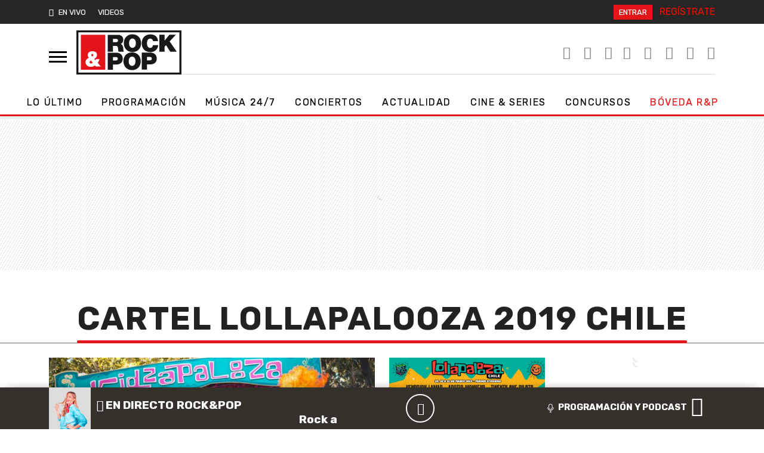

--- FILE ---
content_type: application/javascript
request_url: https://www.rockandpop.cl/wp-content/themes/britney/js/permanent-player.js?ver=30.0.33
body_size: 9078
content:
const DEBUG = {
    enabled: false,
    prefix: '[DEBUG]',
    style: 'background: #222; color: #bada55; padding: 2px;'
};

const AUDIO_RECOMMENDATIONS_URL = "https://fapi-top.prisasd.com/api/v2/search/{PLAYER_NAME}/audio/tags?orderBy=modify_at%7Cdesc&size={SIZE}&tags={ALL_TAGS}";
const AUDIO_SEARCH_URL = "https://fapi-top.prisasd.com/api/v2/search/{PLAYER_NAME}/audio/idref/{ID_REF}";
const LIVE_AUDIO_INTERVAL = 120000;
const DEFAULT_DATA = {
    title: 'Programación local',
    presenter: '',
    image: ajax_player_data ? ajax_player_data.default_image : '',
    radio: "rockpopchile",
    idRef: "rock_pop",
    radioid: "018095"
}
let NEWS_TITLE = "UPG";
let NEWS_TAG = "UN_PAIS_GENEROSO_ROCK_AND_POP_1590_P";

let RADIO_DATA = null;
let playerName = ajax_player_data ? ajax_player_data.player_name : '';
let disablePlay = false;
let playerId = null;
let shareUrl = document.location;
let volume = 0.7;
let isMuted = false;
let lastAudios = [];
let permanentPlayer = null;
let externalPlayer = null;
let progressBars = null;
let adsTimer = null;
let adsTimeout = null;
let audio_recomendation = null;
let publi_open_player = false;
let forcePlayTimer = null;
let radio_programation = null;

jQuery(document).ready(function ($) {
    DEBUG.enabled = typeof (wp_debug) != 'undefined' && wp_debug;
    progressBars = jQuery('.progress-bar');

    NEWS_TITLE = jQuery('#btn-tab-news').text();
    NEWS_TAG = jQuery('#tab-news').data('mount');

    try {
        let default_info = jQuery("#default-radio");
        DEFAULT_DATA.radio = default_info.text();
        DEFAULT_DATA.idRef = default_info.data('idref');
        DEFAULT_DATA.normalized = default_info.data('normalized');
        RADIO_DATA = {
            title: DEFAULT_DATA.title,
            presenter: null,
            image: DEFAULT_DATA.image,
            radio: DEFAULT_DATA.radio,
            idRef: DEFAULT_DATA.idRef,
            radioid: DEFAULT_DATA.radioid,
            time: DEFAULT_DATA.time,
            endTime: DEFAULT_DATA.endTime
        }
        radio_programation = DEFAULT_DATA.idRef;
    } catch (e) {
        DEBUG.enabled && console.log(`%c${DEBUG.prefix} ERROR | When loading the default values`, DEBUG.style, e);
    }

    function initPlayerEvents() {
        PLAYER_FUNCTIONS.load();

        $('#player-displayed .btn-more a').click(function (event) {
            event.preventDefault();
            $('#player-displayed').removeClass('open');
        });

        $('#player-displayed .btn-schedule a').click(function (event) {
            event.preventDefault();
            $('#player-displayed').removeClass('open');
        });

        $(document).on('click', '.tab-bar #btn-tab-schedule', e => {
            INTERFACE_FUNCTIONS.openTab('tab-schedule');
        });

        $(document).on('click', '.tab-bar #btn-tab-podcast', e => {
            INTERFACE_FUNCTIONS.openTab('tab-podcast');
        });

        $(document).on('click', '.tab-bar #btn-tab-news', e => {
            INTERFACE_FUNCTIONS.openTab('tab-news');
        });

        $(document).on('click', '#js-copy', e => {
            DATA_FUNCTIONS.copyToClipboard();
        });

        $(document).on('click', '#permanent-player .js-toggle-player', e => {
            $('#player-displayed').toggleClass('open');
            HELPERS_ADS.insertPubliPlayerDisplayed();
        });

        $(document).on('click', '#permanent-player .js-toggle-share', e => {
            $('#player-share-tab').toggleClass('open');
        });

        $(document).on('click', '.js-play-menu', e => {
            e.preventDefault();
            $('#player-displayed').addClass('open');
            HELPERS_ADS.insertPubliPlayerDisplayed();
        });

         $(document).on('click', '.play-main', e => {
             e.preventDefault();
            $('#player-displayed').toggleClass('open');

            HELPERS_ADS.insertPubliPlayerDisplayed();
        });



        $(document).on('click', '.progress-bar', e => {
            if (!disablePlay && !PLAYER_FUNCTIONS.isLiveAudioLoaded() && permanentPlayer.API.getDuration() > 0) {
                let newTime = ((e.pageX - $(e.currentTarget).offset().left) / $(e.currentTarget).innerWidth()).toFixed(2);
                newTime = newTime < 0.01 ? 0.01 : newTime > 1 ? 1 : newTime;
                permanentPlayer.API.seek(newTime * (permanentPlayer.API.getDuration() / 1000));
            }
        });

        $(document).on('click', '.js-player-last', e => {
            externalPlayer = null;
            if (!disablePlay && lastAudios.length >= 2) {
                lastAudios.pop();
                const newAudio = lastAudios[lastAudios.length - 1];
                DEBUG.enabled && console.log(`%c${DEBUG.prefix} AUDIO CHANGED`, DEBUG.style, newAudio);
                shareUrl = newAudio.shareUrl;
                PLAYER_FUNCTIONS.pauseAudio();
                playerId = newAudio.id;
                PLAYER_FUNCTIONS.updatePlayer(newAudio);
            }
        });

        $(document).on('click', '.js-player-backward', e => {
            if (!disablePlay) {
                DEBUG.enabled && console.log(`%c${DEBUG.prefix} -15`, DEBUG.style);
                permanentPlayer.API.seek(permanentPlayer.API.getTime() - 15);
            }
        });

        $(document).on('click', '.js-player-play', e => {
            if (!disablePlay) {
                PLAYER_FUNCTIONS.playAudio();
            }
        });

        $(document).on('click', '.js-player-forward', e => {
            if (!disablePlay) {
                DEBUG.enabled && console.log(`%c${DEBUG.prefix} +15`, DEBUG.style);
                permanentPlayer.API.seek(permanentPlayer.API.getTime() + 15);
            }
        });

        $(document).on('click', '.js-player-next', e => {
            if (!disablePlay && audio_recomendation != null) {
                DATA_FUNCTIONS.changeToNextAudio();
            }
        });

        $(document).on('click', '.player-tab .li-data', function () {
            externalPlayer = null;
            if (!disablePlay) {
                shareUrl = $(this).data('url');
                const newPlayerId = $(this).data('player');
                playerId && INTERFACE_FUNCTIONS.updateBtn(playerId);
                if (playerId == newPlayerId) {
                    PLAYER_FUNCTIONS.playAudio();
                } else {
                    PLAYER_FUNCTIONS.pauseAudio();
                    playerId = newPlayerId;
                    PLAYER_FUNCTIONS.addNewAudio();
                }
            }
        });

        $(document).on('click', '#bt-volume', e => {
            isMuted = !isMuted;
            PLAYER_FUNCTIONS.changeVolume();
            if (!isMuted && PLAYER_FUNCTIONS.isLiveAudioLoaded()) {
                permanentPlayer.API.play();
            }
        });

        $(document).on('click', '.js-radio-play', function () {
            externalPlayer = null;
            if (!disablePlay) {
                //INTERFACE_FUNCTIONS.disableButtons();
                lastAudios = [];
                const newAudio = {
                    id: $(this).data('player'),
                    image: DEFAULT_DATA.image,
                     type: "En Directo",
                    title: "",
                    presenter: "",
                    shareUrl: document.location,
                    radio: $(this).text(),
                    idRef: $(this).data('idref'),
                    radioid: $(this).data('radioid'),
                };

                RADIO_DATA = {
                    title: null,
                    presenter: null,
                    image: DEFAULT_DATA.image,
                    radio: newAudio.radio,
                    idRef: newAudio.idRef,
                    time: "00:00",
                    endTime: "23:59",
                    radioid: newAudio.radioid,
                }
                DEBUG.enabled && console.log(`%c${DEBUG.prefix} RADIO LIVE ${newAudio.title}`, DEBUG.style, newAudio);
                DATA_FUNCTIONS.updateSchedule(newAudio.idRef);

                shareUrl = newAudio.shareUrl;
                PLAYER_FUNCTIONS.pauseAudio();
                playerId = newAudio.id;
                lastAudios.push(newAudio);

                DATA_FUNCTIONS.updateRadioAnalytics(RADIO_DATA.idRef);
                PLAYER_FUNCTIONS.updatePlayer(newAudio);
            }
        });

        $(document).on('click', '#return-live', e => {
            externalPlayer = null;
            if (!disablePlay) {
              //  INTERFACE_FUNCTIONS.disableButtons();
                lastAudios = [];
                const newAudio = {
                    id: '018095',
                    image: DEFAULT_DATA.image,
                    type: "En Directo",
                    title: DEFAULT_DATA.title,
                    presenter: DEFAULT_DATA.presenter,
                    shareUrl: document.location,
                    radio: DEFAULT_DATA.radio,
                    idRef: DEFAULT_DATA.idRef,
                };

                DEBUG.enabled && console.log(`%c${DEBUG.prefix} RETURN TO LIVE`, DEBUG.style, newAudio);

                shareUrl = newAudio.shareUrl;
                PLAYER_FUNCTIONS.pauseAudio();
                playerId = newAudio.id;
                lastAudios.push(newAudio);

                DATA_FUNCTIONS.updateRadioAnalytics(newAudio.idRef);
                PLAYER_FUNCTIONS.updatePlayer(newAudio);
            }
        });

        $(document).on('click', '.volume-control div', e => {
            volume = ((e.pageX - $(e.currentTarget).offset().left) / $(e.currentTarget).innerWidth()).toFixed(2);
            volume = volume < 0.01 ? 0.01 : volume > 1 ? 1 : volume;
            isMuted = false;
            PLAYER_FUNCTIONS.changeVolume();
            if (PLAYER_FUNCTIONS.isLiveAudioLoaded()) {
                permanentPlayer.API.play();
            }
        });

        $(window).on('resize', () => {
            DATA_FUNCTIONS.addSrollTotext();
        });

        $(document).on('click', '#closed-player #player-data-part', () => {
            if ($(window).width() <= 767) {
                $('#player-displayed').toggleClass('open');
                HELPERS_ADS.insertPubliPlayerDisplayed();
            }
        });
    }

    function linkPlayers() {
        $(document).off('click', '.js-play').on('click', '.js-play', function () {
            let id_media = $(this).data('idref');
            DEBUG.enabled && console.log(`%c${DEBUG.prefix} MEDIA | Load from post player`, DEBUG.style, id_media);
            if (permanentPlayer.API.getSettings().id_media != id_media) {
                playerId && INTERFACE_FUNCTIONS.updateBtn(playerId);
                PLAYER_FUNCTIONS.pauseAudio();
                playerId = 'ext-' + id_media;
                PLAYER_FUNCTIONS.playNewAudio(id_media);
            } else {
                if ($(this).find('.fas.fa-play').length > 0) {
                    PLAYER_FUNCTIONS.playAudio();
                } else {
                    PLAYER_FUNCTIONS.pauseAudio();
                }
            }
        });

        $(document).off('click', '#detail-episode-list .play-icon-episode').on('click', '#detail-episode-list .play-icon-episode', function () {
            let id_media = $(this).data('idref');
            externalPlayer = $(this);
            shareUrl = document.location;
            DEBUG.enabled && console.log(`%c${DEBUG.prefix} MEDIA | Load from Podcast`, DEBUG.style, id_media);
            playerId = 'podcast-' + id_media;

            if (id_media != null) {
                if (permanentPlayer.API.getSettings().id_media != id_media) {
                    let newDataPlayer = {
                        id: id_media,
                        image: document.getElementById("image-" + id_media).src,
                        type: 'Podcast',
                        title: document.getElementById("title-" + id_media).textContent,
                        presenter: '',
                        shareUrl: shareUrl ? shareUrl : document.location,
                        radio: document.getElementById("podcast-title-text").textContent,
                        idRef: id_media,
                    }

                    lastAudios.push(newDataPlayer);
                    PLAYER_FUNCTIONS.updatePlayer(newDataPlayer);
                } else {
                    if ($(this).find('.fas.fa-play').length > 0) {
                        PLAYER_FUNCTIONS.playAudio();
                    } else {
                        PLAYER_FUNCTIONS.pauseAudio();
                    }
                }
            }
        });
    }

    const HELPERS_ADS = {
        openAds: (type = "audio") => {
            jQuery('#player-displayed').removeClass('open');
            if (document.getElementById("publi_banner_sync").innerHTML != '') {
                jQuery('#publi-part').addClass('h-auto');
            }
            if (type != "audio" || document.getElementById("publi_banner_sync").innerHTML != '') {
                jQuery('#publi-part').addClass('open');
            }

            jQuery('#publi-layer').addClass('open');
            PLAYER_FUNCTIONS.removeForcePlayTimer();
        },

        closeAds: () => {
            if (adsTimer != null) {
                clearInterval(adsTimer);
                adsTimer = null;
            }
            if (adsTimeout != null) {
                clearTimeout(adsTimeout);
                adsTimeout = null;
            }
            disablePlay = false;
            jQuery('#publi-part').removeClass('open');
            jQuery('#publi-part').removeClass('h-auto');
            jQuery('#publi-layer').removeClass('open');
            INTERFACE_FUNCTIONS.updatePlayButton();
        },

        adsCountdown: (time, type = "video") => {
            DEBUG.enabled && console.log(`%c${DEBUG.prefix} NEW ADVERTISING - ${time}s`, DEBUG.style);
            disablePlay = true;
            HELPERS_ADS.openAds(type);
            jQuery('.player-controls-part .js-player-play').html("<b>" + time + "'</b>");

            adsTimer = setInterval(function () {
                --time;
                jQuery('.player-controls-part .js-player-play').html("<b>" + time + "'</b>");
                if (time <= 0) {
                    clearInterval(adsTimer);
                    adsTimer = null;
                    HELPERS_ADS.closeAds();
                }
            }, 1000);
            adsTimeout = setTimeout(function () {
                disablePlay = false;
                INTERFACE_FUNCTIONS.updatePlayButton();
                DATA_FUNCTIONS.updateDataLoaded();
                DATA_FUNCTIONS.dataLoaded();
            }, 1000 * parseInt(time));
        },
        insertPubliPlayerDisplayed: () => {
            if (!publi_open_player && typeof (PBS) != 'undefined') {
                publi_open_player = true;
                let div = jQuery("#publi-player-tab").data('d');
                let pos = jQuery("#publi-player-tab").data('p');
                PBS.fn.requestAdSlot(
                    [{
                        d: div,
                        p: pos,
                        s: [
                            [300, 250]
                        ]
                    }],
                    gtpdata.keywords.toString(),
                    gtpdata.gtpadunit
                );
            }
        }
    };

    const PLAYER_FUNCTIONS = {
        addNewAudio: () => {
            externalPlayer = null;
            let image = jQuery('#image-' + playerId).attr('src');
              jQuery('#return-live').removeClass('d-none');
            let newDataPlayer = {
                id: playerId,
                image: image ? image : DEFAULT_DATA.image,
                type: playerId.includes("podcast-") ? 'Podcast' : playerId.includes("news-") ? NEWS_TITLE : "En Directo",
                title: playerId.includes("podcast-") ? jQuery('#subtitle-' + playerId).text() : '',
                presenter: playerId.includes("news-") ? jQuery('#title-' + playerId).text() : playerId.includes("podcast-") ? jQuery('#subtitle-' + playerId).data('presenter') : '',
                shareUrl: shareUrl ? shareUrl : document.location,
                radio: playerId.includes("podcast-") ? jQuery('#title-' + playerId).text() : DEFAULT_DATA.radio,
                idRef: jQuery('#data-' + playerId).data('idref'),
            }

            lastAudios.push(newDataPlayer);
            PLAYER_FUNCTIONS.updatePlayer(newDataPlayer);
        },
        updatePlayer: (playerData) => {
            jQuery('#player-data-part .data-default').show();
            DATA_FUNCTIONS.updateDataLoaded();
            jQuery('#player-data-part .data-loaded').hide();
            if (playerData.idRef) {
                PLAYER_FUNCTIONS.playNewAudio(playerData.idRef);
            }
            permanentPlayer.API.setVolume(volume);
            !disablePlay && PLAYER_FUNCTIONS.togglePlayer();
            audio_recomendation = null;
            INTERFACE_FUNCTIONS.disableButtons();
            DEBUG.enabled && console.log(`%c${DEBUG.prefix} INFO | LAST AUDIOS`, DEBUG.style, lastAudios);
            jQuery('.js-player-last').prop('disabled', !(lastAudios.length > 1));
        },

        togglePlayer: () => {
            if (permanentPlayer != null) {
                if (PLAYER_FUNCTIONS.isPlaying()) {
                    PLAYER_FUNCTIONS.pauseAudio();
                    INTERFACE_FUNCTIONS.updatePlayButton();
                }
            }
        },
        playAudio: () => {
            if (permanentPlayer != null) {
                if (PLAYER_FUNCTIONS.isLiveAudioLoaded()) {
                    INTERFACE_FUNCTIONS.disableButtons();
                    jQuery('#return-live').addClass('d-none');
                } else {
                    jQuery('#return-live').removeClass('d-none');
                }
                if (!PLAYER_FUNCTIONS.isPlaying()) {
                    permanentPlayer.API.play();
                } else {
                    PLAYER_FUNCTIONS.pauseAudio();
                }
                INTERFACE_FUNCTIONS.updatePlayButton();
            }
        },
        pauseAudio: () => {
            if (permanentPlayer != null && PLAYER_FUNCTIONS.isPlaying()) {
                permanentPlayer.API.pause();
                INTERFACE_FUNCTIONS.updatePlayButton();
            }
        },
        removeForcePlayTimer: () => {
            if (forcePlayTimer != null) {
                clearTimeout(forcePlayTimer);
                forcePlayTimer = null;
            }
        },
        changeVolume: () => {
            if (permanentPlayer != null) {
                if (isMuted) {
                    permanentPlayer.API.mute();
                } else {
                    permanentPlayer.API.setVolume(volume);
                }
            }
            INTERFACE_FUNCTIONS.updateVolumeControls();
        },
        isPlaying: () => {
            return permanentPlayer.API.getStatus() == 'play';
        },
        isLiveAudioLoaded: () => {
            return permanentPlayer.getSettings().topPlayer.media.isLive;
        },
        getConfigObject: (id_media, type = 'audio', autoplay = true, id_cuenta = playerName, id_player = '516') => {
            return {
                dev: false,
                id_cuenta: id_cuenta,
                id_player: id_player,
                id_media: id_media,
                media_type: type,
                id_container: 'player-top',
                topPlayer: {
                    ad: {
                        container: 'publi-part'
                    },
                    media: {
                        dist: ajax_player_data.player_dist,
                        autoplay: autoplay,
                        container_banner_bigbox: 'publi_banner_sync'
                    }
                }
            }
        },
        playNewAudio: (idRef, type = 'audio', autoplay = true) => {
            DEBUG.enabled && console.log(`%c${DEBUG.prefix} STATUS | NEW AUDIO`, DEBUG.style, idRef);
            permanentPlayer.reset(PLAYER_FUNCTIONS.getConfigObject(idRef, type, autoplay));
        },
        load: () => {
            if (DEBUG.enabled) {
                /* window.mm_ttag = true; */
                window.mm_lsid = ((Math.random() * 1000000) | 0);
            }

            /*window.mm_nocss = true;*/
            window.mm_all_ads = true;
            window.mm_tap_banners = 'banners=300x250';
            window.mm_timevideo_ad = 2;
            window.mm_companion_ad_300_250 = 'publi_banner_sync';
            window.ttt29 = true;

            permanentPlayer = new psd.media.TopEmbed(PLAYER_FUNCTIONS.getConfigObject(RADIO_DATA.idRef, "audio", false));
            permanentPlayer.addEventListener(psd.media.TopEmbedEvent.EVENT_INI, PLAYER_FUNCTIONS.init);
            DEBUG.enabled && console.log(`%c${DEBUG.prefix} STATUS | Loaded`, DEBUG.style);
        },
        init: (e) => {
            DEBUG.enabled && console.log(`%c${DEBUG.prefix} INITIALISING PERMANENT PLAYER`, DEBUG.style, e);

            $("#permanent-player").show();
            const am = permanentPlayer.getMediaPlayer().getAdModule();
            DATA_FUNCTIONS.updateDataFromExternal(null, true);
            DATA_FUNCTIONS.setProgressInterval();

            permanentPlayer.API.onLoadingStart = e => {
                PLAYER_FUNCTIONS.removeForcePlayTimer();
                DEBUG.enabled && console.log(`%c${DEBUG.prefix} STATUS | onLoadingStart`, DEBUG.style, e);
                INTERFACE_FUNCTIONS.showPlaySpinner();
                DATA_FUNCTIONS.updateDataLoaded(true);
                if (playerId != null && playerId.includes("news-")) {
                    DATA_FUNCTIONS.getRecomendation(e.id, 5, NEWS_TAG);
                } else if (playerId != null && playerId.includes("podcast-")) {
                    let titlePodcast = jQuery('#closed-player .js-player-radio').text();
                    if (titlePodcast) {
                        titlePodcast = titlePodcast.toLowerCase();
                        titlePodcast = titlePodcast.replaceAll(' ', '_')
                        DATA_FUNCTIONS.getRecomendation(e.id, 10, titlePodcast);
                    } else {
                        DATA_FUNCTIONS.getRecomendation(e.id);
                    }
                } else {
                    DATA_FUNCTIONS.getRecomendation(e.id);
                }

                if (!disablePlay) {
                    forcePlayTimer = setTimeout(function () {
                        DEBUG.enabled && console.log(`%c${DEBUG.prefix} ERROR | Forced to play`, DEBUG.style);
                        permanentPlayer.API.play();
                    }, 1000 * 10);
                }
            }
            permanentPlayer.API.onStatusChange = e => {
                DEBUG.enabled && console.log(`%c${DEBUG.prefix} STATUS | onStatusChange`, DEBUG.style, e);

                if (e.data.status === 'play' || e.data.status === 'pause' || e.data.status === 'stop') {
                    INTERFACE_FUNCTIONS.updatePlayButton();
                    PLAYER_FUNCTIONS.removeForcePlayTimer();
                }

                if (e.data.status === 'stop' && PLAYER_FUNCTIONS.isLiveAudioLoaded()) {
                    jQuery('.image-player').attr('src', RADIO_DATA.image);
                    jQuery('.js-player-title').html(RADIO_DATA.title);
                     if (RADIO_DATA.presenter == 'El Gran Sonido') RADIO_DATA.presenter = 'Música 24/7';
                    jQuery('#player-layer .js-player-presenter').html(RADIO_DATA.presenter != null ? "- " + RADIO_DATA.presenter : '');
                    jQuery('#player-displayed .js-player-presenter').html(RADIO_DATA.presenter != null ? "" + RADIO_DATA.presenter : '');
                    DATA_FUNCTIONS.addSrollTotext();
                }
            }
            permanentPlayer.API.onProgress = e => {
                !PLAYER_FUNCTIONS.isLiveAudioLoaded() && DATA_FUNCTIONS.updateProgress(e.data.currentTime, e.data.totalTime);
            }
            permanentPlayer.API.onPositionChange = e => {
                DEBUG.enabled && console.log(`%c${DEBUG.prefix} STATUS | onPositionChange`, DEBUG.style, e);
                DATA_FUNCTIONS.setProgressInterval();
            }
            permanentPlayer.API.onMediaBegin = e => {
                DEBUG.enabled && console.log(`%c${DEBUG.prefix} MEDIA | onMediaBegin`, DEBUG.style, e);
                INTERFACE_FUNCTIONS.updatePlayButton();
            }
            permanentPlayer.API.onMediaEnd = e => {
                DEBUG.enabled && console.log(`%c${DEBUG.prefix} MEDIA | onMediaEnd`, DEBUG.style, e);
                DATA_FUNCTIONS.changeToNextAudio();
            }
            permanentPlayer.getMediaPlayer().getMediaModule().addEventListener(emic.top.event.MediaEvent.ON_RESET_COMPLETE, function () {
                DEBUG.enabled && console.log(`%c${DEBUG.prefix} RESET`, DEBUG.style, e);
            });
            permanentPlayer.API.onLoadingAdStart = e => {
                DEBUG.enabled && console.log(`%c${DEBUG.prefix} ADS | onLoadingAdStart`, DEBUG.style, e);
                HELPERS_ADS.openAds();
            }
            permanentPlayer.API.onAdStart = e => {
                DEBUG.enabled && console.log(`%c${DEBUG.prefix} ADS | onAdStart`, DEBUG.style, e);
                HELPERS_ADS.adsCountdown(Math.floor(e.data.duration), e.contentType);
            }
            permanentPlayer.API.onAdEnd = e => {
                DEBUG.enabled && console.log(`%c${DEBUG.prefix} ADS | onAdEnd`, DEBUG.style, e);
                HELPERS_ADS.closeAds();
            }
            permanentPlayer.API.onAdSkip = e => {
                DEBUG.enabled && console.log(`%c${DEBUG.prefix} ADS | onAdSkip`, DEBUG.style, e);
                HELPERS_ADS.closeAds();
            }
            permanentPlayer.API.onAdError = e => {
                DEBUG.enabled && console.log(`%c${DEBUG.prefix} ADS | onAdError`, DEBUG.style, e);
                HELPERS_ADS.closeAds();
            }
            permanentPlayer.API.onOrderExternal = function (ev) {
                DEBUG.enabled && console.log(`%c${DEBUG.prefix} MEDIA | onOrderExternal`, DEBUG.style, ev);
                if (ev != null && ev.data != null && ev.data.order != null && ev.data.order == "metadata" && ev.data.params != null && ev.data.params.cuePoint != null) {
                    jQuery('.image-player').attr('src', ev.data.params.cuePoint.coverURL != null ? ev.data.params.cuePoint.coverURL : RADIO_DATA.image);
                    jQuery('.js-player-title').html(ev.data.params.cuePoint.cueTitle != null ? ev.data.params.cuePoint.cueTitle : RADIO_DATA.title);
                    jQuery('#player-layer .js-player-presenter').html(ev.data.params.cuePoint.artistName != null ? "- " + ev.data.params.cuePoint.artistName : RADIO_DATA.presenter != null ? "- " + RADIO_DATA.presenter : '');
                    jQuery('#player-displayed .js-player-presenter').html(ev.data.params.cuePoint.artistName != null ? ev.data.params.cuePoint.artistName : RADIO_DATA.presenter != null ? "- " + RADIO_DATA.presenter : '');

                    DATA_FUNCTIONS.addSrollTotext();
                }
            }
            am.addEventListener(emic.top.event.AdEvent.ON_AD_INSTREAM_START, e => {
                DEBUG.enabled && console.log(`%c${DEBUG.prefix} ADS | ON_AD_INSTREAM_START`, DEBUG.style, e);
                permanentPlayer.API.externalOrder('banner_start', e);
                HELPERS_ADS.openAds();
            });
            am.addEventListener(emic.top.event.AdEvent.ON_AD_INSTREAM_END, e => {
                DEBUG.enabled && console.log(`%c${DEBUG.prefix} ADS | ON_AD_INSTREAM_END`, DEBUG.style, e);
                permanentPlayer.API.externalOrder('banner_end', e);
                HELPERS_ADS.closeAds();
            });
        }
    };

    const INTERFACE_FUNCTIONS = {
        updatePlayButton: () => {
            if (permanentPlayer != null) {
                if (!PLAYER_FUNCTIONS.isPlaying()) {
                    jQuery('.player-controls-part .js-player-play').html('<i class="fas fa-play"></i>');
                } else {
                    jQuery('.player-controls-part .js-player-play').html('<i class="fas fa-pause"></i>');
                }
                playerId && INTERFACE_FUNCTIONS.updateBtn(playerId);
            }

            if (externalPlayer != null) {
                if (externalPlayer.hasClass('play-icon-episode')) {
                    try {
                        if (!PLAYER_FUNCTIONS.isPlaying()) {
                            document.getElementById("btn-play-" + permanentPlayer.API.getSettings().id_media).classList.add("fa-play");
                            document.getElementById("btn-play-" + permanentPlayer.API.getSettings().id_media).classList.remove("fa-pause");
                        } else {
                            document.getElementById("btn-play-" + permanentPlayer.API.getSettings().id_media).classList.remove("fa-play");
                            document.getElementById("btn-play-" + permanentPlayer.API.getSettings().id_media).classList.add("fa-pause");
                        }
                    } catch (e) {}
                }
            }
        },

        disableButtons: () => {
            jQuery('.js-player-last').prop('disabled', true);
            jQuery('.js-player-backward').prop('disabled', true);
            jQuery('.js-player-forward').prop('disabled', true);
            jQuery('.js-player-next').prop('disabled', true);
            console.log ('controles out');
        },

        updateBtn: (id) => {
            if (id != null && permanentPlayer != null && !PLAYER_FUNCTIONS.isLiveAudioLoaded()) {
                try {
                    if (!PLAYER_FUNCTIONS.isPlaying()) {
                        document.getElementById('btn-' + id).classList.add("fa-play");
                        document.getElementById('btn-' + id).classList.remove("fa-pause");
                    } else {
                        document.getElementById('btn-' + id).classList.remove("fa-play");
                        document.getElementById('btn-' + id).classList.add("fa-pause");
                    }
                } catch (e) {}
            }
        },

        updateVolumeControls: () => {
            if (isMuted) {
                jQuery('.volume-control span').css("width", '0%');
                jQuery('#bt-volume').removeClass('active');
            } else {
                jQuery('.volume-control span').css("width", `${volume * 100}%`);
                jQuery('#bt-volume').addClass('active');
            }
        },

        showPlaySpinner: () => {
            jQuery('.player-controls-part .js-player-play').html('<i class="fas fa-spinner"></i>');
        },

        openTab: (tabName) => {
            let tabs = document.getElementsByClassName("player-tab");
            let btnTabs = document.getElementsByClassName("tab-button");
            for (let i = 0; i < tabs.length; i++) {
                if (tabs[i].id != tabName) {
                    tabs[i].style.display = "none";
                }
            }

            for (let i = 0; i < btnTabs.length; i++) {
                if (btnTabs[i].id != tabName) {
                    btnTabs[i].classList.remove("active");
                }
            }

            if (jQuery(window).width() <= 767) {
                if (document.getElementById(tabName).style.display == "block") {
                    document.getElementById(tabName).style.display = "none";
                    document.getElementById("btn-" + tabName).classList.remove("active");
                } else {
                    document.getElementById(tabName).style.display = "block";
                    document.getElementById("btn-" + tabName).classList.add("active");
                }
            } else {
                document.getElementById(tabName).style.display = "block";
                document.getElementById("btn-" + tabName).classList.add("active");
            }
        }
    };

    const DATA_FUNCTIONS = {};
    DATA_FUNCTIONS.updateProgress = (current, total) => {
        let time = "00:00:00";
        let endTime = "23:59:00";

        if (total == current) {
            PLAYER_FUNCTIONS.pauseAudio();
        }
        time = DATA_FUNCTIONS.secondsToString(current, true);
        endTime = DATA_FUNCTIONS.secondsToString(total, true);

        jQuery('.js-player-backward').prop('disabled', PLAYER_FUNCTIONS.isLiveAudioLoaded() || permanentPlayer.API.getTime() < 16);
        jQuery('.js-player-forward').prop('disabled', PLAYER_FUNCTIONS.isLiveAudioLoaded() || (permanentPlayer.API.getDuration() - permanentPlayer.API.getTime()) < 16);

        DATA_FUNCTIONS.updateTimers(time, endTime);
        DATA_FUNCTIONS.updateProgressBar(current, total);
    };
    DATA_FUNCTIONS.updateProgressBar = (current, total) => {
        let percent = (current / total) * 100;
        if (percent > 100) {
            percent = 100;
        }

        progressBars && progressBars.css("width", `${percent}%`);

        if (PLAYER_FUNCTIONS.isLiveAudioLoaded() && percent >= 100) {
            DATA_FUNCTIONS.updateSchedule(RADIO_DATA.idRef);
        }
    };

    DATA_FUNCTIONS.dataLoaded = () => {
        jQuery('#player-data-part .data-default').hide();
        jQuery('#player-data-part .data-loaded').css('display', 'flex');
    };

    DATA_FUNCTIONS.updateDataLoaded = (initial = false) => {
        if (PLAYER_FUNCTIONS.isLiveAudioLoaded()) {
            DATA_FUNCTIONS.updateDataFromExternal(null, initial);
        } else if (lastAudios.length > 0) {
            const data = lastAudios[lastAudios.length - 1];
            if (data.idRef == permanentPlayer.API.getSettings().id_media) {
                DEBUG.enabled && console.log(`%c${DEBUG.prefix} NOW`, DEBUG.style, data);
                jQuery('.image-player').attr('src', data.image);
                jQuery('.js-player-type').html(data.type.toLowerCase().trim() == 'en directo' ? "<i class='fa fa-circle'></i> " + data.type : data.type);
                jQuery('.js-player-title').html(!data.title && PLAYER_FUNCTIONS.isLiveAudioLoaded ? jQuery('#player-top_TopPlayerpistaPlayer').text() : data.title);
                jQuery('.js-player-radio').html(data.radio);
                if ((data.id).includes("news-")) {
                    jQuery('#closed-player .js-player-presenter').html(data.presenter);
                } else {
                    jQuery('#closed-player .js-player-presenter').html(data.presenter ? "- " + data.presenter : "");
                }
                jQuery('#player-displayed .js-player-presenter').html(data.presenter);
                DATA_FUNCTIONS.updateShareUrls();
                DATA_FUNCTIONS.dataLoaded();
                DATA_FUNCTIONS.addSrollTotext();
            } else {
                DATA_FUNCTIONS.updateDataFromExternal(permanentPlayer.API.getSettings().id_media);
            }
        } else {
            DATA_FUNCTIONS.updateDataFromExternal();
        }
    };
    DATA_FUNCTIONS.updateShareUrls = () => {
        jQuery('#player-share-tab input').val(shareUrl);
        jQuery('#player-share-tab #facebook-btn').attr("href", "http://facebook.com/sharer/sharer.php?u=" + shareUrl);
        try {
            jQuery('#player-share-tab #twitter-btn').attr("href", "http://twitter.com/share?text=" + jQuery('.js-player-title')[0].innerText + "&url=" + shareUrl + "&via=rockandpop");
            jQuery('#player-share-tab #whatsapp-btn').attr("href", "https://api.whatsapp.com/send?text=" + jQuery('.js-player-title')[0].innerText + "%20" + shareUrl);
        } catch (e) {
            DEBUG.enabled && console.log(`%c${DEBUG.prefix} Fail when update share urls`, DEBUG.style);
        }
    };
    DATA_FUNCTIONS.copyToClipboard = () => {
        let copyText = document.getElementById("text-to-copy");
        copyText.select();
        copyText.setSelectionRange(0, 99999);
        document.execCommand("copy");
    };
    DATA_FUNCTIONS.secondsToString = (duration, hideHours = true) => {
        let seconds = Math.floor(duration % 60);
        let minutes = Math.floor((duration / 60) % 60);
        let hours = Math.floor((duration / (60 * 60)) % 24);

        hours = (hours < 10) ? '0' + hours : hours;
        minutes = (minutes < 10) ? '0' + minutes : minutes;
        seconds = (seconds < 10) ? '0' + seconds : seconds;

        return (hideHours ? '' : hours + ':') + minutes + (hideHours ? ':' + seconds : 'h');
    };
    DATA_FUNCTIONS.updateDataFromExternal = (idref = null, initial = false) => {
        if (PLAYER_FUNCTIONS.isLiveAudioLoaded()) {
            DATA_FUNCTIONS.updateRadioLiveData(RADIO_DATA.idRef, initial);
        } else {
            let title = permanentPlayer.getMediaPlayer().getData().mediaData.title;
            let type = jQuery('#player-top_TopPlayerlabelPlayer').text();
            
            jQuery('.image-player').attr('src', DEFAULT_DATA.image);
            jQuery('.js-player-title').html(title != null && title != '' ? title : DEFAULT_DATA.title);
            jQuery('.js-player-type').html(type.toLowerCase().trim() == 'en vivo' ? "<i class='fas fa-circle'></i> " + type : type);
            jQuery('.js-player-presenter').html('');
            jQuery('.js-player-radio').html(DEFAULT_DATA.radio);
            DATA_FUNCTIONS.updateShareUrls();
            DATA_FUNCTIONS.dataLoaded();
            DATA_FUNCTIONS.addSrollTotext();
        }
    };
    DATA_FUNCTIONS.addSrollTotext = () => {
        let divWidth = jQuery('#player-layer .player-info .player-info-title').width();
        let bWidth = jQuery('#player-layer .player-info .player-info-title b').width();
        let spanWidth = jQuery('#player-layer .player-info .player-info-title span').width();

        if ((bWidth + spanWidth) >= divWidth) {
            jQuery("#scrolltext").addClass("scroll-text");
        } else {
            jQuery("#scrolltext").removeClass("scroll-text");
        }
    };
    DATA_FUNCTIONS.setProgressInterval = () => {
        PLAYER_FUNCTIONS.isLiveAudioLoaded() && DATA_FUNCTIONS.updateRadioTime();
        window.liveAudioInterval && clearInterval(window.liveAudioInterval);
        if (PLAYER_FUNCTIONS.isLiveAudioLoaded()) {
            DATA_FUNCTIONS.updateRadioProgress();
            window.liveAudioInterval = setInterval(() => DATA_FUNCTIONS.updateRadioProgress(), LIVE_AUDIO_INTERVAL);
        }
    };
    DATA_FUNCTIONS.updateTimers = (time, endTime) => {
        if (document.getElementById('start-time').innerText != time) {
            document.getElementById('start-time').innerText = time;
        }
        if (document.getElementById('end-time').innerText != endTime) {
            document.getElementById('end-time').innerText = endTime;
        }
    };
    DATA_FUNCTIONS.updateRadioProgress = () => {
        let today = DATA_FUNCTIONS.getTodayDate();
        const dateEnd = new Date(today.toDateString() + " " + RADIO_DATA.endTime);
        const dateStart = new Date(today.toDateString() + " " + RADIO_DATA.time);
        const endTime = dateEnd.getTime() - dateStart.getTime();
        const startTime = dateEnd.getTime() - today.getTime();

        DATA_FUNCTIONS.updateProgressBar(endTime - startTime, endTime);
    };
    DATA_FUNCTIONS.updateRadioTime = () => {
        let allPrograms = jQuery("#tab-schedule ul li");
        if (allPrograms && allPrograms[0]) {
            RADIO_DATA.time = jQuery(allPrograms[0]).data("time");
            RADIO_DATA.endTime = jQuery(allPrograms[0]).data("endtime");
            RADIO_DATA.presenter = jQuery(allPrograms[0]).data("presenter");
            RADIO_DATA.title = jQuery(allPrograms[0]).data("program");
            DATA_FUNCTIONS.updateTimers(RADIO_DATA.time, RADIO_DATA.endTime);
            let allImages = jQuery(allPrograms[0]).children("img");
            if (allImages && allImages[0]) {
                RADIO_DATA.image = jQuery(allImages[0]).attr('src');
                jQuery('.image-player').attr('src', RADIO_DATA.image);
            }
        }
    };
    DATA_FUNCTIONS.updateLiveRadioFromSchedule = () => {
        if (PLAYER_FUNCTIONS.isLiveAudioLoaded()) {
            DATA_FUNCTIONS.updateRadioTime();
            let title = permanentPlayer.getMediaPlayer().getData().mediaData.nombrePrograma;
            let type = jQuery('#player-top_TopPlayerlabelPlayer').text();
            let radio = permanentPlayer.getMediaPlayer().getData().mediaData.title;
            jQuery('.image-player').attr('src', RADIO_DATA.image != null ? RADIO_DATA.image : DEFAULT_DATA.image);
            jQuery('.js-player-title').html(title != null && title != '' ? title : RADIO_DATA.title != null ? RADIO_DATA.title : DEFAULT_DATA.title);
            jQuery('.js-player-type').html(type.toLowerCase().trim() == 'en directo' ? "<i class='fa fa-circle'></i> " + type : type);
            if (RADIO_DATA.presenter == 'El Gran Sonido') RADIO_DATA.presenter = 'Música 24/7';
            jQuery('#player-layer .js-player-presenter').html(RADIO_DATA.presenter != null ? "- " + RADIO_DATA.presenter : '');
            jQuery('#player-displayed .js-player-presenter').html(RADIO_DATA.presenter != null ? "" + RADIO_DATA.presenter : '');
            jQuery('.js-player-radio').html(radio != null && radio != '' ? radio : DEFAULT_DATA.radio);
        }
        DATA_FUNCTIONS.updateShareUrls();
        DATA_FUNCTIONS.dataLoaded();
        DATA_FUNCTIONS.addSrollTotext();
    };
    DATA_FUNCTIONS.getRecomendation = async (idref, size = 10, tag = '', anotherTry = true) => {
        if (PLAYER_FUNCTIONS.isLiveAudioLoaded()) {
            jQuery('.js-player-next').prop('disabled', true);
            return;
        }
        DEBUG.enabled && console.log(`%c${DEBUG.prefix} GET RECOMENDATION FROM ${idref} | ${size} | ${tag}`, DEBUG.style);
        if (tag != '') {
            tag = DATA_FUNCTIONS.removeAccents(tag);
            let allRecomendations = await DATA_FUNCTIONS.searchFromApi(idref, size, tag);
            if (allRecomendations) {
                const AUDIO_FECH = allRecomendations.find(audio => !DATA_FUNCTIONS.isInLastAudios(audio.idref));
                if (AUDIO_FECH) {
                    audio_recomendation = {
                        id: AUDIO_FECH.idref ? AUDIO_FECH.idref : DEFAULT_DATA.idRef,
                        image: AUDIO_FECH.url_thumbnail ? AUDIO_FECH.url_thumbnail : DEFAULT_DATA.image,
                        type: AUDIO_FECH.islive ? "En Directo" : tag == NEWS_TAG ? NEWS_TITLE : 'Podcast',
                        title: AUDIO_FECH.name ? AUDIO_FECH.name : DEFAULT_DATA.title,
                        presenter: AUDIO_FECH.author ? AUDIO_FECH.author : DEFAULT_DATA.presenter,
                        shareUrl: document.location,
                        radio: DEFAULT_DATA.radio,
                        idRef: AUDIO_FECH.idref ? AUDIO_FECH.idref : DEFAULT_DATA.idRef,
                    };
                    let podcastTag = AUDIO_FECH.tags.find(tag => tag.type === 'OSPR');
                    if (podcastTag) {
                        audio_recomendation.radio = podcastTag.description ? podcastTag.description : DEFAULT_DATA.radio;
                    } else {
                        podcastTag = AUDIO_FECH.tags.find(tag => tag.enable_keyword && tag.keyword != null);
                        if (podcastTag) {
                            audio_recomendation.radio = podcastTag.description ? podcastTag.description : DEFAULT_DATA.radio;
                        }
                    }
                }
                if (audio_recomendation != null) {
                    jQuery('.js-player-next').prop('disabled', false);
                } else if (anotherTry) {
                    DATA_FUNCTIONS.getRecomendation(idref, 10, '');
                } else {
                    jQuery('.js-player-next').prop('disabled', true);
                }
            }
        } else {
            let audioData = await DATA_FUNCTIONS.getAudioDataFromApi(idref);
            if (audioData) {
                let podcastTag = audioData.tags.find(tag => tag.type === 'OSPR');
                if (podcastTag == null) {
                    podcastTag = audioData.tags.find(tag => tag.enable_keyword && tag.keyword != null);
                }
                if (podcastTag != tag) {
                    DATA_FUNCTIONS.getRecomendation(idref, 10, podcastTag.name, false);
                }
            }
        }
    };
    DATA_FUNCTIONS.searchFromApi = async (idref, size = 10, tag = '') => {
        let result = null;
        let fechURL = AUDIO_RECOMMENDATIONS_URL.replaceAll('{PLAYER_NAME}', playerName);
        fechURL = fechURL.replaceAll('{SIZE}', size);
        fechURL = fechURL.replaceAll('{ALL_TAGS}', tag != '' ? `m(${tag})mn(idref|${idref})` : `mn(idref|${idref})`);
        await jQuery.get(fechURL, (data, status) => {
            DEBUG.enabled && console.log(`%c${DEBUG.prefix} RECOMENDATION`, DEBUG.style, data);
            if (status == 'success' && data.data) {
                result = data.data;
            }
        });

        return result;
    };
    DATA_FUNCTIONS.getAudioDataFromApi = async (idref) => {
        let result = null;
        let fechURL = AUDIO_SEARCH_URL.replaceAll('{PLAYER_NAME}', playerName);
        fechURL = fechURL.replaceAll('{ID_REF}', idref);
        await jQuery.get(fechURL, (data, status) => {
            DEBUG.enabled && console.log(`%c${DEBUG.prefix} GET AUDIO DATA FROM ${idref}`, DEBUG.style, data);
            if (status == 'success' && data.data) {
                result = data.data.shift();
            }
        });
        return result;
    };
    DATA_FUNCTIONS.changeToNextAudio = () => {
        if (audio_recomendation != null) {
            externalPlayer = null;
            const newPlayerId = audio_recomendation.type == NEWS_TITLE ? "news-" + audio_recomendation.id : audio_recomendation.type == 'Podcast' ? "podcast-" + audio_recomendation.id : audio_recomendation.id;
            playerId && INTERFACE_FUNCTIONS.updateBtn(playerId);
            playerId = newPlayerId;
            lastAudios.push(audio_recomendation);
            PLAYER_FUNCTIONS.updatePlayer(audio_recomendation);
        }
    };
    DATA_FUNCTIONS.isInLastAudios = (idRef) => {
        if (lastAudios == null || idRef == null) {
            return false;
        }
        if (lastAudios.some(audio => audio.idRef != null && audio.idRef == idRef)) {
            return true;
        }

        return false;
    };
    DATA_FUNCTIONS.removeAccents = (str) => {
        if (typeof str === 'string') {
            return str.normalize("NFD").replace(/[\u0300-\u036f]/g, "");
        }
        return str;
    };
    DATA_FUNCTIONS.updateSchedule = (radio = RADIO_DATA.idRef) => {
        if (radio_programation != radio) {
            radio_programation = radio;
            radio = DATA_FUNCTIONS.getRadioUrlByIdRef(radio);

            let now = DATA_FUNCTIONS.getTodayDate();
            let fechDate = now.getFullYear() + "" + ("0" + (now.getMonth() + 1)).slice(-2) + "" + ("0" + now.getDate()).slice(-2);

            let fechURL = ajax_player_data.scheduleBaseURL+"{ID_REF}_{DATE}.json";
            console.log('PARRILLA'+fechURL);
            fechURL = fechURL.replaceAll('{ID_REF}', radio);
            fechURL = fechURL.replaceAll('{DATE}', fechDate);


            jQuery.get(fechURL, (data, status) => {
                if (status == 'success' && data.Parrilla && data.Parrilla.Programa && Array.isArray(data.Parrilla.Programa)) {
                    window.testPlayer = data;
                    let replaceText = "<ul>";
                    let index = 0;

                    data.Parrilla.Programa.some(program => {
                        if (new Date(now.toDateString()+" "+program.fin+":00").getTime() > now.getTime()) {
                            index++;
                            let programImage = program.Imagenes && program.Imagenes.OnePlayer_4x4 ? program.Imagenes.OnePlayer_4x4 : DEFAULT_DATA.image;

                            replaceText += `<li class="back-border" data-presenter="${program.presentador}" data-program="${program.descripcion}" data-time="${program.inicio}" data-endtime="${program.fin}">
                                <img data-no-lazy="1" src="${programImage}" alt="${program.descripcion}"/>
                                <p><b>${program.descripcion}${program.presentador}</b></p>
                                <p class="text-greyLight">De ${program.inicio} a ${program.fin}</p>
                            </li>`;

                            return index >= 3;
                        }
                    });

                    if (ajax_player_data.scheduleLink && DATA_FUNCTIONS.getRadioUrlByIdRef(DEFAULT_DATA.idRef) == radio) {
                        replaceText += `<li class="btn-more">
                            <a href="${ajax_player_data.scheduleLink.url}" target="${ajax_player_data.scheduleLink.target}" aria-label="schedule-link">${ajax_player_data.scheduleLink.title}</a>
                        </li>`;
                    }
                    replaceText += "</ul>";

                    if (replaceText) {
                        jQuery("#tab-schedule ul").replaceWith(replaceText);
                    }
                    DEBUG.enabled && console.log(`%c${DEBUG.prefix} Schedule loaded`, DEBUG.style);
                    DATA_FUNCTIONS.updateLiveRadioFromSchedule();
                } else {
                    DEBUG.enabled && console.log(`%c${DEBUG.prefix} ERROR | When loading the Schedule`, DEBUG.style);
                }
            });
        }
    };
    DATA_FUNCTIONS.updateRadioLiveData = (radio = RADIO_DATA.idRef, fromSchedule = false) => {
        if (fromSchedule) {
            DATA_FUNCTIONS.updateLiveRadioFromSchedule();
        } else {
            DATA_FUNCTIONS.updateSchedule(radio);
        }
    };
    DATA_FUNCTIONS.getRadioUrlByIdRef = (radio = RADIO_DATA.idRef) => {
        switch (radio) {
            case "medellin":
                return "radioacktiva_med";
                break;
            default:
                return "radio_activa";
        }
    };

    DATA_FUNCTIONS.getTodayDate = () => {
        return new Date(new Date().toLocaleString('en-US', {
            timeZone: ajax_player_data.timezone ? ajax_player_data.timezone : "America/Santiago"
        }));
    };

    DATA_FUNCTIONS.updateRadioAnalytics = (radioName = false) => {
        if (radioName && typeof (DTM) != 'undefined') {
            DTM.pageDataLayer['editionNavigation'] = radioName;
        }
    };

    initPlayerEvents();
    linkPlayers();
});

--- FILE ---
content_type: application/x-javascript;charset=utf-8
request_url: https://smetrics.rockandpop.cl/id?d_visid_ver=5.4.0&d_fieldgroup=A&mcorgid=2387401053DB208C0A490D4C%40AdobeOrg&mid=74396622634241293572631918628404713143&ts=1768818669366
body_size: -39
content:
{"mid":"74396622634241293572631918628404713143"}